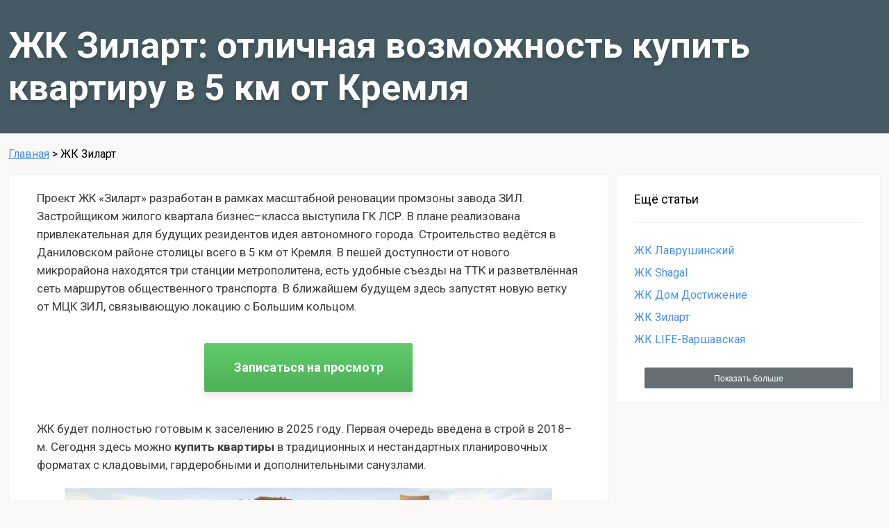

--- FILE ---
content_type: text/html; charset=UTF-8
request_url: https://stroyred.ru/zhk-zilart/
body_size: 12114
content:
<!DOCTYPE html>
<html lang="ru">
<head>
    <meta charset="UTF-8">
    <meta name="viewport" content="width=device-width, initial-scale=1.0">
    <meta http-equiv="X-UA-Compatible" content="ie=edge">
    <title>ЖК «Зиларт»: для тех, кто хочет купить квартиру с высоким рейтингом качества жизни</title>
    <meta name="description" content="Проект бизнес–класса ЖК «Зиларт» выходит на финишную прямую. Для желающих купить квартиры в 5 км от Кремля в продаже представлены студии и квартиры с разнообразными планировками от одной до пяти комнат. Локация застраивается как город в городе.">
    <meta name="keywords" content="">
    <link href="https://fonts.googleapis.com/css?family=Roboto:400,700&amp;subset=cyrillic" rel="stylesheet">
    <link rel="stylesheet" href="/assets/post.css?1761906401">
    <link rel="icon" href="/assets/favicon48.png" />
    <link rel="alternate" media="only screen and (max-width: 640px)" href="https://m.stroyred.ru/zhk-zilart/">
        <meta name="yandex-verification" content="072d61f0a2bb7c2a" />
    <script type="text/javascript">
        var rating = 5;
    </script>
    </head>
<body>
    <header >
        <div class="container">
            <h1>ЖК Зиларт: отличная возможность купить квартиру в 5 км от Кремля</h1>
        </div>
    </header>
    <div class="container breadcrumbs">
        <!--noindex-->
        <a rel="nofollow" href="/">Главная</a> > <span>ЖК Зиларт</span>
        <!--/noindex-->
    </div>
    <div class="main container">
        <main>
                        <section>
                    <p><span style="font-weight: 400;">Проект ЖК «Зиларт» разработан в рамках масштабной реновации промзоны завода ЗИЛ. Застройщиком жилого квартала бизнес–класса выступила ГК ЛСР. В плане реализована привлекательная для будущих резидентов идея автономного города. Строительство ведётся в Даниловском районе столицы всего в 5 км от Кремля. В пешей доступности от нового микрорайона находятся три станции метрополитена, есть удобные съезды на ТТК и разветвлённая сеть маршрутов общественного транспорта. В ближайшем будущем здесь запустят новую ветку от МЦК ЗИЛ, связывающую локацию с Большим кольцом.</span></p>
<p><a rel='nofollow' class='goto-button' data-hystmodal='#callbackFormModal' href='#'>Записаться на просмотр</a></p>
<p><span style="font-weight: 400;">ЖК будет полностью готовым к заселению в 2025 году. Первая очередь введена в строй в 2018–м. Сегодня здесь можно </span><b>купить квартиры</b><span style="font-weight: 400;"> в традиционных и нестандартных планировочных форматах с кладовыми, гардеробными и дополнительными санузлами.</span></p>
<figure><img class="size-medium wp-image-5727 aligncenter" src="/assets/Zilart.png" alt="" /></figure>
<h2><b>Описание ЖК «Зиларт»</b></h2>
<p><span style="font-weight: 400;">Проект задуман как арт–пространство, демонстрирующее искусство во всех проявлениях. На площади более 65 га поднимутся разноуровневые дома с разбросом по высоте от «скромных» трёхэтажных зданий до «свечек» в 15–этажей. Для каждой части масштабного комплекса архитекторы проекта, а это 9 бюро с мировыми именами, предложили свою стилистическую концепцию. </span></p>
<p><span style="font-weight: 400;">В оформлении монолитов будет использован клинкерный кирпич, натуральный камень, декоративный бетон. Все здания идут с литыми ячеистыми перекрытиями, повышающими звукоизоляционные свойства помещений. В остеклении использованы шумоподавляющие двухкамерные стеклопакеты. </span></p>
<p><span style="font-weight: 400;">Центром композиции определены четыре односекционные башни на общем стилобате. Здания, входящие в комплекс, спланированы небольшими группами с закрытыми дворами. Каждый кластер отличается видом, цветовой гаммой, рисунком на фасадах.</span></p>
<p><a rel='nofollow' class='goto-button' data-hystmodal='#callbackFormModal' href='#'>Записаться на просмотр</a></p>
<h2><b>Принцип планирования</b></h2>
<p><span style="font-weight: 400;">Застройка будет равномерно распределена среди зелени — 30% территории отдано под посадки. </span></p>
<p><b>Жилой комплекс «Зиларт»</b><span style="font-weight: 400;"> станет культурным центром Даниловского района. Наряду со школами и детсадами здесь будут построены театры и музеи.</span></p>
<p><span style="font-weight: 400;">Территория масштабной застройки поделена на функциональные зоны:</span></p>
<ul>
	<li style="font-weight: 400;" aria-level="1"><b><i>Жилая</i></b><span style="font-weight: 400;">: по планам в разновысотных корпусах общим метражом 1,5 млн квадратов будет проживать ~20 тыс человек.</span></li>
	<li style="font-weight: 400;" aria-level="1"><b><i>Коммерческая</i></b><span style="font-weight: 400;">: под торговые помещения и офисы выделена площадь вдоль центрального бульвара.</span></li>
	<li style="font-weight: 400;" aria-level="1"><b><i>Парковая</i></b><span style="font-weight: 400;">: под благоустройство и озеленение отведено 20 га.</span></li>
	<li style="font-weight: 400;" aria-level="1"><b><i>Прогулочная</i></b><span style="font-weight: 400;">: вдоль Москва–реки благоустроена набережная.</span></li>
</ul>
<p><span style="font-weight: 400;">В проекте парковой зоны предусмотрены пешеходные, велосипедные и беговые дорожки, спортивные и игровые площадки, уголки для спокойного отдыха с кафе и павильонами.</span></p>
<p><span style="font-weight: 400;">В шаговой доступности от ЖК находится Тюфелевая роща и озеленённая Нагатинская пойма. Промышленное прошлое района будет сглажено после ввода в строй всех зданий и завершения озеленения территории.</span></p>
<h2><b>Инфраструктура</b></h2>
<p><span style="font-weight: 400;">Вдоль центрального бульвара протянется «пространство притяжения». Здесь на первых этажах расположатся коммерческие и торговые помещения, фитнес–центры, картинные галереи и рестораны. Отдельно строится детский центр, в котором запланирована площадка с аттракционами, а также кукольный и драматический театры — в этом комплексе будет построена трансформируемая сцена. </span></p>
<p><span style="font-weight: 400;">В образовательном кластере предусмотрены две школы и пара детских садов с общей спортивной площадкой. За его пределами откроют ещё три общеобразовательных заведения и 12 детсадов (всего на 1500 мест).</span></p>
<figure><img class="size-medium wp-image-5731 aligncenter" src="/assets/Zilart2.png" alt="" /></figure>
<h2><b>Квартиры и планировки</b></h2>
<p><span style="font-weight: 400;">Большая часть лотов идёт в черновом варианте без перегородок. В корпусах 9 и 17 можно приобрести жильё с чистовой отделкой в современном стиле. В зависимости от выбранного корпуса высота потолков </span><b>жилого квартала «Зиларт»</b><span style="font-weight: 400;"> составляет 2,8–3,6 м. Есть предложения с панорамным остеклением.</span></p>
<p><a rel='nofollow' class='goto-button' data-hystmodal='#callbackFormModal' href='#'>Записаться на просмотр</a></p>
<p><b><i>В продаже представлены:</i></b></p>
<ul>
	<li style="font-weight: 400;" aria-level="1"><span style="font-weight: 400;">Студии площадью 22,8–24,7 м</span><span style="font-weight: 400;">2</span><span style="font-weight: 400;">   </span><span style="font-weight: 400;">по </span><b>цене </b><span style="font-weight: 400;">от 449,4 тыс </span><span style="font-weight: 400;">₽/ </span><span style="font-weight: 400;">м</span><span style="font-weight: 400;">2</span><span style="font-weight: 400;">.</span></li>
	<li style="font-weight: 400;" aria-level="1"><span style="font-weight: 400;">Однокомнатные </span><span style="font-weight: 400;">36,3–47,3 м</span><span style="font-weight: 400;">2</span> <span style="font-weight: 400;">от 388,0 тыс </span><span style="font-weight: 400;">₽/ </span><span style="font-weight: 400;">м</span><span style="font-weight: 400;">2</span><span style="font-weight: 400;">.</span></li>
	<li style="font-weight: 400;" aria-level="1"><span style="font-weight: 400;">Двухкомнатные </span><span style="font-weight: 400;">44,3–88,7 м</span><span style="font-weight: 400;">2 </span><span style="font-weight: 400;">от 391,7 тыс </span><span style="font-weight: 400;">₽/ </span><span style="font-weight: 400;">м</span><span style="font-weight: 400;">2</span><span style="font-weight: 400;">.</span></li>
	<li style="font-weight: 400;" aria-level="1"><span style="font-weight: 400;">Трёхкомнатные </span><span style="font-weight: 400;">76,3–113,2 м</span><span style="font-weight: 400;">2</span> <span style="font-weight: 400;">от 399,9 тыс </span><span style="font-weight: 400;">₽/ </span><span style="font-weight: 400;">м</span><span style="font-weight: 400;">2</span><span style="font-weight: 400;">.</span></li>
	<li style="font-weight: 400;" aria-level="1"><span style="font-weight: 400;">Четырёхкомнатные </span><span style="font-weight: 400;">101,8–129,3 м</span><span style="font-weight: 400;">2</span> <span style="font-weight: 400;">от 431,4 тыс </span><span style="font-weight: 400;">₽/ </span><span style="font-weight: 400;">м</span><span style="font-weight: 400;">2</span><span style="font-weight: 400;">.</span></li>
	<li style="font-weight: 400;" aria-level="1"><span style="font-weight: 400;">Пятикомнатные </span><span style="font-weight: 400;">138,2 м</span><span style="font-weight: 400;">2</span> <span style="font-weight: 400;">от 540,0 тыс </span><span style="font-weight: 400;">₽/ </span><span style="font-weight: 400;">м</span><span style="font-weight: 400;">2</span><span style="font-weight: 400;">.</span></li>
</ul>
<p><span style="font-weight: 400;">В ряде лотов предусмотрены лоджии и террасы, просторные планировки идут с двумя санузлами. Во всех </span><b>квартирах ЖК «Зиларт»</b><span style="font-weight: 400;"> спроектировано остекление высотой от двух метров. Решение обеспечивает отличную инсоляцию даже для жильцов на нижних этажах. На верхних уровнях расположены пентхаусы с собственными открытыми террасами и шикарной панорамой на Москва–реку. В трёхэтажных зданиях продаются лоты с улучшенными планировками: здесь у жильцов будут выделенные участки земли и своё машиноместо.</span></p>
<p><span style="font-weight: 400;">Общий подземный паркинг вместимостью 12,5 тыс автомобилей спланирован под пешеходным бульваром.</span></p>
<p><span style="font-weight: 400;">В лобби корпусов предусмотрены ниши для хранения колясок, комнаты для консьержей и охраны. Комплекс сдаётся с установленным видеонаблюдением, с оборудованием контролируемого доступа, с датчиками дыма и подключёнными системами тушения возгораний. Во всех зданиях от 6 этажей установлены скоростные лифты от уровня паркинга.</span></p>
<h2><b>Плюсы покупки квартиры в ЖК «Зиларт»</b></h2>
<p><span style="font-weight: 400;">Застройка на полуострове ЗИЛ даёт массу преимуществ: в современном квартале появится всё необходимое для удобной жизни в самом центре Москвы.</span></p>
<ul>
	<li style="font-weight: 400;" aria-level="1"><span style="font-weight: 400;">Отличная транспортная доступность.</span></li>
	<li style="font-weight: 400;" aria-level="1"><span style="font-weight: 400;">Локация в исторической части города.</span></li>
	<li style="font-weight: 400;" aria-level="1"><span style="font-weight: 400;">Собственный музей «Эрмитаж–Москва».</span></li>
	<li style="font-weight: 400;" aria-level="1"><span style="font-weight: 400;">Огромный выбор квартир с нестандартными планировочными решениями (гардеробные, гостевые санузлы, террасы, французские окна, просторные кухни от 20 м</span><span style="font-weight: 400;">2</span><span style="font-weight: 400;">).</span></li>
	<li style="font-weight: 400;" aria-level="1"><span style="font-weight: 400;">Лоты с шикарными панорамными видами.</span></li>
	<li style="font-weight: 400;" aria-level="1"><span style="font-weight: 400;">Предложения с собственными двориками и парковочными местами.</span></li>
	<li style="font-weight: 400;" aria-level="1"><span style="font-weight: 400;">Закрытая территория под круглосуточной охраной.</span></li>
</ul>
<p><a rel='nofollow' class='goto-button' data-hystmodal='#callbackFormModal' href='#'>Записаться на просмотр</a></p>
<p><span style="font-weight: 400;">Проект реновации бывшей промзоны близок к завершению. Ожидается, что к 2025 году здесь вырастет современный зелёный микрорайон с развитой инфраструктурой. </span><b>Квартиры в ЖК «Зиларт»</b><span style="font-weight: 400;"> ориентированы широкий круг покупателей: есть предложения для семейных пар с детьми и холостяков.</span></p>
<figure><img class="size-medium wp-image-5732 aligncenter" src="/assets/ZilArt3.png" alt="" /></figure>
<p><script type="text/javascript" charset="utf-8" async src="https://api-maps.yandex.ru/services/constructor/1.0/js/?um=constructor%3A41bfcd7254f5636d26a1951f0dc1e33c9292e75ffb545f3ecd63257894ce6a72&width=735&height=457&lang=ru_RU&scroll=true"></script></p>            </section>
        </main>
                <aside>
                        
        <div class="category">
    <ul class="categories-list">
        <h2>Ещё статьи</h2>
        <li><a href="/zhk-lavrushinskiy/">ЖК Лаврушинский</a></li>
        <li><a href="/zhk-shagal/">ЖК Shagal</a></li>
        <li><a href="/zhk-dom-dostizhenie/">ЖК Дом Достижение</a></li>
        <li><a href="/zhk-zilart/">ЖК Зиларт</a></li>
        <li><a href="/zhk-life-varshavskaya/">ЖК LIFE-Варшавская</a></li>
    </ul>
            <div href="#see-all" class="see-all">
            <div class="blanket"></div>
            <button class="show-all">Показать больше</button>
            <div class="all-posts">
                                <a href='/zhk-lavrushinskiy/'>ЖК Лаврушинский</a><br><a href='/zhk-shagal/'>ЖК Shagal</a><br><a href='/zhk-dom-dostizhenie/'>ЖК Дом Достижение</a><br><a href='/zhk-zilart/'>ЖК Зиларт</a><br><a href='/zhk-life-varshavskaya/'>ЖК LIFE-Варшавская</a><br><a href='/zhk-primavera/'>ЖК Primavera</a><br><a href='/zhk-familia/'>ЖК Familia</a><br><a href='/zhk-zhiloy-ostrov-nagatino-i-land/'>ЖК Жилой остров Nagatino i–Land</a><br><a href='/zhk-sydney-city/'>ЖК Sydney City</a><br><a href='/zhk-upoint/'>ЖК Upoint</a><br><a href='/zhk-galaktika/'>ЖК Галактика</a><br><a href='/zhk-chernaya-rechka/'>ЖК Чёрная речка</a><br><a href='/zhk-severnaya-korona/'>ЖК Северная корона</a><br><a href='/zhk-glorax-baltiyskaya/'>ЖК GloraX Балтийская</a><br><a href='/zhk-akvilon-zalive/'>ЖК Аквилон Zalive</a><br><a href='/zastroyschik-gk-granel/'>Застройщик ГК "Гранель"</a><br><a href='/zastroyschik-mavis/'>Застройщик «МАВИС»</a><br><a href='/sibakademstroy-seychas-brusnika/'>Сибакадемстрой сейчас Брусника</a><br><a href='/zhk-vysokie-zhavoronki/'>ЖК Высокие жаворонки</a><br><a href='/zhk-imperatorskie-mytischi/'>ЖК императорские мытищи</a><br><a href='/zhiloy-kompleks-afi-tower/'>Жилой комплекс AFI Tower</a><br><a href='/afi-park-voroncovskiy/'>AFI Park Воронцовский</a><br><a href='/podbor-novostroek-v-sankt-peterburge/'>Подбор новостроек в Санкт-Петербурге</a><br><a href='/zhk-triniti-2/'>ЖК Тринити 2</a><br><a href='/zhk-letniy-sochi/'>ЖК Летний Сочи</a><br><a href='/zhk-ministerskie-ozera-sochi/'>ЖК Министерские озёра Сочи</a><br><a href='/novostroyki-v-sankt-peterburge/'>Новостройки в Санкт Петербурге</a><br><a href='/zhk-novaya-riga/'>ЖК Новая Рига</a><br>            </div>
        </div>
        <script>
        window.addEventListener('DOMContentLoaded', function() {
            var sidebarAll = document.querySelectorAll(".all-posts");
            for (var i = 0; i < sidebarAll.length; i++) {
                if (sidebarAll[i].childElementCount > 20) {
                    sidebarAll[i].parentElement.classList.add("large");
                }
            }

            document.querySelectorAll(".show-all").forEach((elem) => {
                elem.addEventListener("click", function(e) {
                    e.target.parentElement.classList.toggle("open");
                });
            });

            document.querySelectorAll(".see-all .blanket").forEach((elem) => {
                elem.addEventListener("click", function(e) {
                    e.target.parentElement.classList.remove("open");
                });
            });

            // only for aviasales
            if(location.pathname.match(/aviasales\/.+/)) {
                var banner = document.createElement('div');
                banner.className = "sidebar-banner";
                banner.innerHTML = `<img src="/assets/banner380-RU.png" onclick="location.assign('https://be-back.ru/?utm_source=fast-hotelbooking.com&amp;utm_medium=banner&amp;utm_campaign=promo&amp;utm_content=banner_1')">`;
                document.querySelector('aside').appendChild(banner);
            }
        });
        </script>
    </div>
        

                    </aside>
            </div>
    <script>
        // fix size of images
        (function() {
            var imgs = document.querySelectorAll("img");
            for(var i=0; i<imgs.length; i++) {
                imgs[i].removeAttribute("width");
                imgs[i].removeAttribute("height");
            }
        })();

        // fix youtube iframes
        (function() {
            function fix(iframe) {
                var height = parseInt(iframe.getAttribute("height"));
                var width = parseInt(iframe.getAttribute("width"));
                if(isNaN(height) || isNaN(width)) return;
                var parent = iframe.parentNode;
                if(parent.nodeName != "P") {
                    var p = document.createElement("p");
                    parent.insertBefore(p, iframe);
                    parent.removeChild(iframe);
                    p.appendChild(iframe);
                    parent = p;
                }
                parent.classList.add("youtube-container");
                parent.style.paddingTop = 100 * height / width + "%";
                iframe.classList.add("youtube-iframe");
            }
            var iframes = document.querySelectorAll("iframe[src*='youtube.com']");
            for(let i=0; i<iframes.length; i++) {
                fix(iframes[i]);
            }
        })();
    </script>
        <footer class="footer">
    <div class="container">
                <div class="footer-links">
            <!--noindex-->
            <span onclick="location.assign('/privacy-policy/')">Политика конфиденциальности</span>
            <span onclick="location.assign('/license-agreement/')">Лицензионное соглашение</span>
            <!--/noindex-->
        </div>
    </div>
</footer>
<!-- Matomo -->
<script type="text/javascript">
  var _paq = window._paq || [];
  /* tracker methods like "setCustomDimension" should be called before "trackPageView" */
  _paq.push(['trackPageView']);
  _paq.push(['enableLinkTracking']);
  _paq.push(['enableHeartBeatTimer', 10]);
  (function() {
    var u="https://metrika.traff.space/";
    _paq.push(['setTrackerUrl', u+'matomo.php']);
    _paq.push(['setSiteId', '192']);
    var d=document, g=d.createElement('script'), s=d.getElementsByTagName('script')[0];
    g.type='text/javascript'; g.async=true; g.defer=true; g.src=u+'matomo.js'; s.parentNode.insertBefore(g,s);
  })();
</script>
<noscript><p><img src="https://metrika.traff.space/matomo.php?idsite=192&amp;rec=1" style="border:0;" alt="" /></p></noscript>
<!-- End Matomo Code -->
<script>
function goal() {
    _paq.push(['trackEvent', 'Links', 'Clicks', 'anchor']);
        return true;
}

document.addEventListener("DOMContentLoaded", function() {
    var a = document.querySelectorAll("a.goto-button:not([data-type='smartlink']), a.reviews-goto:not([data-type='smartlink']), a[data-go]");
    for(var i=0; i<a.length; i++) {
        a[i].onclick = goal;
    }
});
</script>
<script src="/assets/hystmodal.min.js"></script>
<link rel="stylesheet" href="/assets/hystmodal.min.css">
<style>

.callback-modal-content {
    margin: 20px;
}

.callback-form-input-outer-container {
    display: -webkit-inline-box;
    display: -webkit-inline-flex;
    display: -ms-inline-flexbox;
    display: inline-flex;
    -webkit-flex-direction: column;
    -ms-flex-direction: column;
    flex-direction: column;
    position: relative;
    min-width: 0;
    padding: 0;
    margin: 0;
    border: 0;
    vertical-align: top;
    margin-top: 16px;
    margin-bottom: 8px;
    width: 100%;
}
.callback-form-input-outer-container label {
    color: rgba(0, 0, 0, 0.6);
    font-weight: 400;
    font-size: 1rem;
    line-height: 1.4375em;
    letter-spacing: 0.00938em;
    padding: 0;
    position: relative;
    display: block;
    transform-origin: top left;
    white-space: nowrap;
    overflow: hidden;
    text-overflow: ellipsis;
    max-width: calc(100% - 24px);
    position: absolute;
    left: 0;
    top: 0;
    -webkit-transform: translate(14px, 16px) scale(1);
    -moz-transform: translate(14px, 16px) scale(1);
    -ms-transform: translate(14px, 16px) scale(1);
    transform: translate(14px, 16px) scale(1);
    -webkit-transition: color 200ms cubic-bezier(0.0, 0, 0.2, 1) 0ms,-webkit-transform 200ms cubic-bezier(0.0, 0, 0.2, 1) 0ms,max-width 200ms cubic-bezier(0.0, 0, 0.2, 1) 0ms;
    transition: color 200ms cubic-bezier(0.0, 0, 0.2, 1) 0ms,transform 200ms cubic-bezier(0.0, 0, 0.2, 1) 0ms,max-width 200ms cubic-bezier(0.0, 0, 0.2, 1) 0ms;
    z-index: 1;
    pointer-events: none;
}

.callback-form-input-inner-container {
    font-weight: 400;
    font-size: 1rem;
    line-height: 1.4375em;
    letter-spacing: 0.00938em;
    color: rgba(0, 0, 0, 0.87);
    box-sizing: border-box;
    position: relative;
    cursor: text;
    display: -webkit-inline-box;
    display: -webkit-inline-flex;
    display: -ms-inline-flexbox;
    display: inline-flex;
    -webkit-align-items: center;
    -webkit-box-align: center;
    -ms-flex-align: center;
    align-items: center;
    width: 100%;
    position: relative;
    border-radius: 4px;
}

.callback-form-input-inner-container input {
    font: inherit;
    letter-spacing: inherit;
    padding: 4px 0 5px;
    border: 0;
    box-sizing: content-box;
    background: none;
    height: 1.4375em;
    margin: 0;
    -webkit-tap-highlight-color: transparent;
    display: block;
    min-width: 0;
    width: 100%;
    -webkit-animation-name: mui-auto-fill-cancel;
    animation-name: mui-auto-fill-cancel;
    -webkit-animation-duration: 10ms;
    animation-duration: 10ms;
    padding: 16.5px 14px;
}

.callback-form-input-inner-container input:focus + label, .callback-form-input-inner-container input:valid + label {
    color: rgba(0, 0, 0, 0.6);
    font-weight: 400;
    font-size: 1rem;
    line-height: 1.4375em;
    letter-spacing: 0.00938em;
    padding: 0px 5px;
    background-color: white;
    display: block;
    transform-origin: left top;
    white-space: nowrap;
    overflow: hidden;
    text-overflow: ellipsis;
    max-width: calc(133% - 24px);
    position: absolute;
    left: 0px;
    top: 0px;
    transform: translate(14px, -9px) scale(0.75);
    transition: color 200ms cubic-bezier(0, 0, 0.2, 1) 0ms, transform 200ms cubic-bezier(0, 0, 0.2, 1) 0ms, max-width 200ms cubic-bezier(0, 0, 0.2, 1) 0ms;
    z-index: 1;
    pointer-events: auto;
    user-select: none;
}

.callback-form-input-inner-container fieldset {
    text-align: left;
    position: absolute;
    bottom: 0;
    right: 0;
    top: -5px;
    left: 0;
    margin: 0;
    padding: 0 8px;
    pointer-events: none;
    border-radius: inherit;
    border-style: solid;
    border-width: 1px;
    overflow: hidden;
    min-width: 0%;
    border-color: rgba(0, 0, 0, 0.23);
}

.callback-form-input-inner-container fieldset legend {
    float: unset;
    width: auto;
    overflow: hidden;
    display: block;
    padding: 0;
    height: 11px;
    font-size: 0.75em;
    visibility: hidden;
    max-width: 0.01px;
    -webkit-transition: max-width 50ms cubic-bezier(0.0, 0, 0.2, 1) 0ms;
    transition: max-width 50ms cubic-bezier(0.0, 0, 0.2, 1) 0ms;
    white-space: nowrap;
}

.callback-form-input-inner-container fieldset legend span{
    padding-left: 5px;
    padding-right: 5px;
    display: inline-block;
    opacity: 0;
    visibility: visible;
}

.callback-form button {
    display: -webkit-inline-box;
    display: -webkit-inline-flex;
    display: -ms-inline-flexbox;
    display: inline-flex;
    -webkit-align-items: center;
    -webkit-box-align: center;
    -ms-flex-align: center;
    align-items: center;
    -webkit-box-pack: center;
    -ms-flex-pack: center;
    -webkit-justify-content: center;
    justify-content: center;
    position: relative;
    box-sizing: border-box;
    -webkit-tap-highlight-color: transparent;
    background-color: transparent;
    outline: 0;
    border: 0;
    margin: 0;
    border-radius: 0;
    padding: 0;
    cursor: pointer;
    -webkit-user-select: none;
    -moz-user-select: none;
    -ms-user-select: none;
    user-select: none;
    vertical-align: middle;
    -moz-appearance: none;
    -webkit-appearance: none;
    -webkit-text-decoration: none;
    text-decoration: none;
    color: inherit;
    font-weight: 500;
    font-size: 0.875rem;
    line-height: 1.75;
    letter-spacing: 0.02857em;
    text-transform: uppercase;
    min-width: 64px;
    padding: 6px 16px;
    border-radius: 4px;
    -webkit-transition: background-color 250ms cubic-bezier(0.4, 0, 0.2, 1) 0ms,box-shadow 250ms cubic-bezier(0.4, 0, 0.2, 1) 0ms,border-color 250ms cubic-bezier(0.4, 0, 0.2, 1) 0ms,color 250ms cubic-bezier(0.4, 0, 0.2, 1) 0ms;
    transition: background-color 250ms cubic-bezier(0.4, 0, 0.2, 1) 0ms,box-shadow 250ms cubic-bezier(0.4, 0, 0.2, 1) 0ms,border-color 250ms cubic-bezier(0.4, 0, 0.2, 1) 0ms,color 250ms cubic-bezier(0.4, 0, 0.2, 1) 0ms;
    color: #fff;
    background-color: #1976d2;
    box-shadow: 0px 3px 1px -2px rgba(0,0,0,0.2), 0px 2px 2px 0px rgba(0,0,0,0.14), 0px 1px 5px 0px rgba(0,0,0,0.12);
    width: 100%;
    margin-top: 24px;
    margin-bottom: 16px;
}

.callback-form button:disabled {
    cursor: default;
    opacity: 0.6;
}

.callback-form-eula {
    color: #454545!important;
    font-size: 12px!important;
    margin-top: 7px!important;
    line-height: 1.35em!important;
}

.callback-form-info {
    display: none;
    background-color: #5cb85c;
    width: 100%;
    padding: 15px;
    border-radius: 12px;
    color: white;
}
.callback-form-error {
    background-color: rgb(211, 47, 47);
}
</style>
<div class="hystmodal" id="callbackFormModal" aria-hidden="true">
    <div class="hystmodal__wrap">
        <div class="hystmodal__window" role="dialog" aria-modal="true">
            <button data-hystclose class="hystmodal__close">Close</button>
            <div class = 'callback-modal-content'>
                <h2>Оставьте свои контактные данные, и мы свяжемся с вами:</h2>
                <form id='callback-form' class='callback-form' action = '/ajax_form/' method="post">
                    <div class = 'callback-form-input-outer-container'>
                        <div class = 'callback-form-input-inner-container'>
                            <input id="name" type="text" required/>
                            <label for="name">Имя, Фамилия и Отчество</label>
                            <fieldset aria-hidden="true">
                                <legend>
                                    <span>Имя, Фамилия и Отчество</span>
                                </legend>
                            </fieldset>
                        </div>
                    </div>
                    <div class = 'callback-form-input-outer-container'>
                        <div class = 'callback-form-input-inner-container'>
                            <input id="phone" type="tel" required />
                            <label for="phone">Номер телефона</label>
                            <fieldset aria-hidden="true">
                                <legend>
                                    <span>Номер телефона</span>
                                </legend>
                            </fieldset>
                        </div>
                    </div>
                    <div class = 'callback-form-info callback-form-error'>
                        Произошла ошибка, пожалуйста попробуйте позже
                    </div>
                    <div class = 'callback-form-info callback-form-success'>
                        Спасибо за обращение! Мы с вами свяжемся
                    </div>
                    <button type="submit">Жду звонка</button>
                    <div class='callback-form-eula'>Нажимая на кнопку, вы даете согласие на обработку ваших <a href="https://leadback.ru/eula/?id=b4f10b999bd9c1c9ed368c65&preview_company=%D0%9E%D0%9E%D0%9E%20%D0%9C%D0%90%D0%9A%D0%A2%D0%95&preview_address=%D0%93.%20%D0%9D%D0%BE%D0%B2%D0%BE%D1%81%D0%B8%D0%B1%D0%B8%D1%80%D1%81%D0%BA%2C%20%D1%83%D0%BB.%20%D0%94%D0%B5%D0%BA%D0%B0%D0%B1%D1%80%D0%B8%D1%81%D1%82%D0%BE%D0%B2%2C%20%D0%B4.%2092%2C%20%20%D0%BE%D1%84%D0%B8%D1%81%2020" target="_blank" rel="nofollow">персональных данных</a>.</div>
                </form>

            </div>
        </div>
    </div> 
</div>
<script>
    var clearAllTimeout;
    const callbackFormModal = new HystModal({
        linkAttributeName: "data-hystmodal",
        beforeOpen: function(modal) {
            clearTimeout(clearAllTimeout);
            document.querySelector('.callback-form button').removeAttribute('disabled');
        },
        afterClose: function(modal) {
            modalClearAndReset();
        }
    });

    var form = document.getElementById('callback-form');
    function showError() {
        document.querySelector('.callback-form-success').style.display = 'none';
        document.querySelector('.callback-form-error').style.display = 'block';
        clearTimeout(clearAllTimeout);
        clearAllTimeout = setTimeout(modalClearAll, 5000);
    }
    function modalClearAll() {
        document.querySelector('.callback-form-success').style.display = 'none';
        document.querySelector('.callback-form-error').style.display = 'none';
        document.querySelector('.callback-form button').removeAttribute('disabled');
    }
    function modalClearAndReset() {
        clearTimeout(clearAllTimeout);
        modalClearAll();
        document.getElementById('callback-form').reset();
    }
    form.onsubmit = function(event){
        var xhr = new XMLHttpRequest();
        const urlEncodedDataPairs = [];

        urlEncodedDataPairs.push(`name=${encodeURIComponent(document.querySelector('#name').value)}`);
        urlEncodedDataPairs.push(`phone=${encodeURIComponent(document.querySelector('#phone').value)}`);

        const urlEncodedData = urlEncodedDataPairs.join("&").replace(/%20/g, "+");
        xhr.open(form.method, form.action)
        xhr.setRequestHeader('Content-type', 'application/x-www-form-urlencoded');
        //send the form data
        xhr.send(urlEncodedData);
        document.querySelector('.callback-form button').setAttribute('disabled', 'disabled');

        xhr.addEventListener("load", (event) => {
            try {
                const response = JSON.parse(event.target.responseText);
                if (response.success) {
                    document.querySelector('.callback-form-error').style.display = 'none';
                    document.querySelector('.callback-form-success').style.display = 'block';
                }
                else {
                    showError();
                }
            }
            catch(e) {
                showError();
            }
        });

        xhr.addEventListener("error", (event) => {
            showError();
        });

        return false; 
    }
</script></body>
</html>
